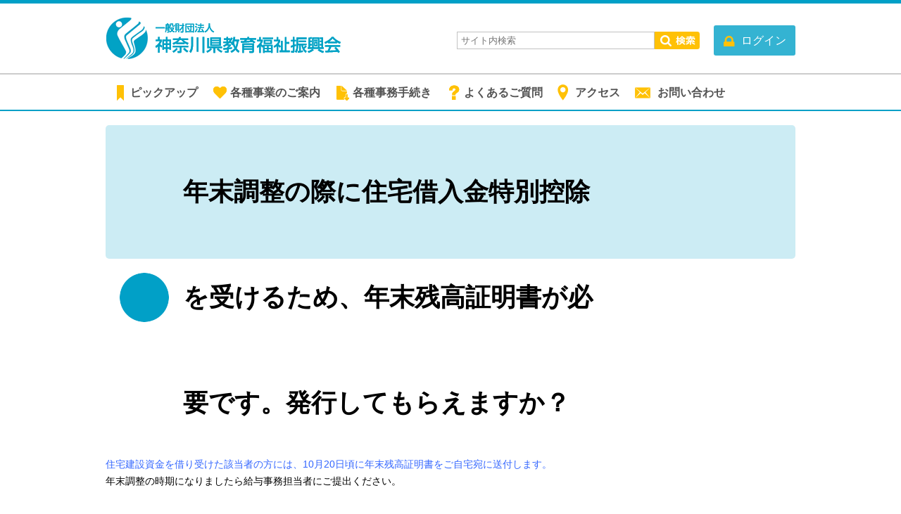

--- FILE ---
content_type: text/html; charset=UTF-8
request_url: https://www.kyo-fukushi.or.jp/faq/active/homeloan/%E5%B9%B4%E6%9C%AB%E8%AA%BF%E6%95%B4%E3%81%AE%E9%9A%9B%E3%81%AB%E4%BD%8F%E5%AE%85%E5%80%9F%E5%85%A5%E9%87%91%E7%89%B9%E5%88%A5%E6%8E%A7%E9%99%A4%E3%82%92%E5%8F%97%E3%81%91%E3%82%8B%E3%81%9F%E3%82%81
body_size: 6095
content:
<!doctype html>
<html lang="ja-JP">
<head>

<!-- Google tag (gtag.js) -->
<script async src="https://www.googletagmanager.com/gtag/js?id=G-E8FHM89WJ2"></script>
<script>
  window.dataLayer = window.dataLayer || [];
  function gtag(){dataLayer.push(arguments);}
  gtag('js', new Date());

  gtag('config', 'G-E8FHM89WJ2');
</script>

<meta charset="utf-8">

<title>年末調整の際に住宅借入金特別控除を受けるため、年末残高証明書が必要です。発行してもらえますか？ | 一般財団法人 神奈川県教育福祉振興会</title>

<meta name="description" content="一般財団法人神奈川県教育福祉振興会は、教育活動を支援し学校教職員等の福祉の向上を図り、教育文化の振興に寄与することを目的として運営している一般財団法人です。">

<meta property="og:title" content="年末調整の際に住宅借入金特別控除を受けるため、年末残高証明書が必要です。発行してもらえますか？ | 一般財団法人 神奈川県教育福祉振興会">
<meta property="og:type" content="website">
<meta property="og:description" content="一般財団法人神奈川県教育福祉振興会は、教育活動を支援し学校教職員等の福祉の向上を図り、教育文化の振興に寄与することを目的として運営している一般財団法人です。">
<meta property="og:url" content="https://www.kyo-fukushi.or.jp/">
<meta property="og:image" content="https://www.kyo-fukushi.or.jp/wp/wp-content/themes/kyo-fukushi/images/titlelogo.gif">
<meta property="og:site_name" content="一般財団法人 神奈川県教育福祉振興会">
<meta property="og:locale" content="ja_JP" />

<meta http-equiv="x-ua-compatible" content="IE=9" >
<meta http-equiv="x-ua-compatible" content="IE=EmulateIE9" >

<link rel="canonical" href="https://www.kyo-fukushi.or.jp/" />
<link rel="stylesheet" href="https://www.kyo-fukushi.or.jp/wp/wp-content/themes/kyo-fukushi/style.css?t=1769023417">

<!--script type="text/javascript" src="//ajax.googleapis.com/ajax/libs/jquery/1.8.2/jquery.min.js"></script-->
<script type="text/javascript" src="//code.jquery.com/jquery-3.1.0.min.js"></script>
<script type="text/javascript" src="https://www.kyo-fukushi.or.jp/wp/wp-content/themes/kyo-fukushi/js/popup.js"></script>

<link rel="stylesheet" href="https://www.kyo-fukushi.or.jp/wp/wp-content/themes/kyo-fukushi/page.css?t=1769023417">
<script>
$(function(){
	$('.event_app').click(function(){
console.log($(this).attr('id'));
		$('#event_id').val( $(this).attr('id') );
		$('#event_form').submit();
	});
});
</script>

<!--[if lt IE 9]>
<script src="https://cdnjs.cloudflare.com/ajax/libs/html5shiv/3.7.3/html5shiv.js"></script>
<![endif]-->
<meta name='robots' content='max-image-preview:large' />
<link rel='stylesheet' id='wp-block-library-css' href='https://www.kyo-fukushi.or.jp/wp/wp-includes/css/dist/block-library/style.min.css?ver=6.6.4' type='text/css' media='all' />
<style id='classic-theme-styles-inline-css' type='text/css'>
/*! This file is auto-generated */
.wp-block-button__link{color:#fff;background-color:#32373c;border-radius:9999px;box-shadow:none;text-decoration:none;padding:calc(.667em + 2px) calc(1.333em + 2px);font-size:1.125em}.wp-block-file__button{background:#32373c;color:#fff;text-decoration:none}
</style>
<style id='global-styles-inline-css' type='text/css'>
:root{--wp--preset--aspect-ratio--square: 1;--wp--preset--aspect-ratio--4-3: 4/3;--wp--preset--aspect-ratio--3-4: 3/4;--wp--preset--aspect-ratio--3-2: 3/2;--wp--preset--aspect-ratio--2-3: 2/3;--wp--preset--aspect-ratio--16-9: 16/9;--wp--preset--aspect-ratio--9-16: 9/16;--wp--preset--color--black: #000000;--wp--preset--color--cyan-bluish-gray: #abb8c3;--wp--preset--color--white: #ffffff;--wp--preset--color--pale-pink: #f78da7;--wp--preset--color--vivid-red: #cf2e2e;--wp--preset--color--luminous-vivid-orange: #ff6900;--wp--preset--color--luminous-vivid-amber: #fcb900;--wp--preset--color--light-green-cyan: #7bdcb5;--wp--preset--color--vivid-green-cyan: #00d084;--wp--preset--color--pale-cyan-blue: #8ed1fc;--wp--preset--color--vivid-cyan-blue: #0693e3;--wp--preset--color--vivid-purple: #9b51e0;--wp--preset--gradient--vivid-cyan-blue-to-vivid-purple: linear-gradient(135deg,rgba(6,147,227,1) 0%,rgb(155,81,224) 100%);--wp--preset--gradient--light-green-cyan-to-vivid-green-cyan: linear-gradient(135deg,rgb(122,220,180) 0%,rgb(0,208,130) 100%);--wp--preset--gradient--luminous-vivid-amber-to-luminous-vivid-orange: linear-gradient(135deg,rgba(252,185,0,1) 0%,rgba(255,105,0,1) 100%);--wp--preset--gradient--luminous-vivid-orange-to-vivid-red: linear-gradient(135deg,rgba(255,105,0,1) 0%,rgb(207,46,46) 100%);--wp--preset--gradient--very-light-gray-to-cyan-bluish-gray: linear-gradient(135deg,rgb(238,238,238) 0%,rgb(169,184,195) 100%);--wp--preset--gradient--cool-to-warm-spectrum: linear-gradient(135deg,rgb(74,234,220) 0%,rgb(151,120,209) 20%,rgb(207,42,186) 40%,rgb(238,44,130) 60%,rgb(251,105,98) 80%,rgb(254,248,76) 100%);--wp--preset--gradient--blush-light-purple: linear-gradient(135deg,rgb(255,206,236) 0%,rgb(152,150,240) 100%);--wp--preset--gradient--blush-bordeaux: linear-gradient(135deg,rgb(254,205,165) 0%,rgb(254,45,45) 50%,rgb(107,0,62) 100%);--wp--preset--gradient--luminous-dusk: linear-gradient(135deg,rgb(255,203,112) 0%,rgb(199,81,192) 50%,rgb(65,88,208) 100%);--wp--preset--gradient--pale-ocean: linear-gradient(135deg,rgb(255,245,203) 0%,rgb(182,227,212) 50%,rgb(51,167,181) 100%);--wp--preset--gradient--electric-grass: linear-gradient(135deg,rgb(202,248,128) 0%,rgb(113,206,126) 100%);--wp--preset--gradient--midnight: linear-gradient(135deg,rgb(2,3,129) 0%,rgb(40,116,252) 100%);--wp--preset--font-size--small: 13px;--wp--preset--font-size--medium: 20px;--wp--preset--font-size--large: 36px;--wp--preset--font-size--x-large: 42px;--wp--preset--spacing--20: 0.44rem;--wp--preset--spacing--30: 0.67rem;--wp--preset--spacing--40: 1rem;--wp--preset--spacing--50: 1.5rem;--wp--preset--spacing--60: 2.25rem;--wp--preset--spacing--70: 3.38rem;--wp--preset--spacing--80: 5.06rem;--wp--preset--shadow--natural: 6px 6px 9px rgba(0, 0, 0, 0.2);--wp--preset--shadow--deep: 12px 12px 50px rgba(0, 0, 0, 0.4);--wp--preset--shadow--sharp: 6px 6px 0px rgba(0, 0, 0, 0.2);--wp--preset--shadow--outlined: 6px 6px 0px -3px rgba(255, 255, 255, 1), 6px 6px rgba(0, 0, 0, 1);--wp--preset--shadow--crisp: 6px 6px 0px rgba(0, 0, 0, 1);}:where(.is-layout-flex){gap: 0.5em;}:where(.is-layout-grid){gap: 0.5em;}body .is-layout-flex{display: flex;}.is-layout-flex{flex-wrap: wrap;align-items: center;}.is-layout-flex > :is(*, div){margin: 0;}body .is-layout-grid{display: grid;}.is-layout-grid > :is(*, div){margin: 0;}:where(.wp-block-columns.is-layout-flex){gap: 2em;}:where(.wp-block-columns.is-layout-grid){gap: 2em;}:where(.wp-block-post-template.is-layout-flex){gap: 1.25em;}:where(.wp-block-post-template.is-layout-grid){gap: 1.25em;}.has-black-color{color: var(--wp--preset--color--black) !important;}.has-cyan-bluish-gray-color{color: var(--wp--preset--color--cyan-bluish-gray) !important;}.has-white-color{color: var(--wp--preset--color--white) !important;}.has-pale-pink-color{color: var(--wp--preset--color--pale-pink) !important;}.has-vivid-red-color{color: var(--wp--preset--color--vivid-red) !important;}.has-luminous-vivid-orange-color{color: var(--wp--preset--color--luminous-vivid-orange) !important;}.has-luminous-vivid-amber-color{color: var(--wp--preset--color--luminous-vivid-amber) !important;}.has-light-green-cyan-color{color: var(--wp--preset--color--light-green-cyan) !important;}.has-vivid-green-cyan-color{color: var(--wp--preset--color--vivid-green-cyan) !important;}.has-pale-cyan-blue-color{color: var(--wp--preset--color--pale-cyan-blue) !important;}.has-vivid-cyan-blue-color{color: var(--wp--preset--color--vivid-cyan-blue) !important;}.has-vivid-purple-color{color: var(--wp--preset--color--vivid-purple) !important;}.has-black-background-color{background-color: var(--wp--preset--color--black) !important;}.has-cyan-bluish-gray-background-color{background-color: var(--wp--preset--color--cyan-bluish-gray) !important;}.has-white-background-color{background-color: var(--wp--preset--color--white) !important;}.has-pale-pink-background-color{background-color: var(--wp--preset--color--pale-pink) !important;}.has-vivid-red-background-color{background-color: var(--wp--preset--color--vivid-red) !important;}.has-luminous-vivid-orange-background-color{background-color: var(--wp--preset--color--luminous-vivid-orange) !important;}.has-luminous-vivid-amber-background-color{background-color: var(--wp--preset--color--luminous-vivid-amber) !important;}.has-light-green-cyan-background-color{background-color: var(--wp--preset--color--light-green-cyan) !important;}.has-vivid-green-cyan-background-color{background-color: var(--wp--preset--color--vivid-green-cyan) !important;}.has-pale-cyan-blue-background-color{background-color: var(--wp--preset--color--pale-cyan-blue) !important;}.has-vivid-cyan-blue-background-color{background-color: var(--wp--preset--color--vivid-cyan-blue) !important;}.has-vivid-purple-background-color{background-color: var(--wp--preset--color--vivid-purple) !important;}.has-black-border-color{border-color: var(--wp--preset--color--black) !important;}.has-cyan-bluish-gray-border-color{border-color: var(--wp--preset--color--cyan-bluish-gray) !important;}.has-white-border-color{border-color: var(--wp--preset--color--white) !important;}.has-pale-pink-border-color{border-color: var(--wp--preset--color--pale-pink) !important;}.has-vivid-red-border-color{border-color: var(--wp--preset--color--vivid-red) !important;}.has-luminous-vivid-orange-border-color{border-color: var(--wp--preset--color--luminous-vivid-orange) !important;}.has-luminous-vivid-amber-border-color{border-color: var(--wp--preset--color--luminous-vivid-amber) !important;}.has-light-green-cyan-border-color{border-color: var(--wp--preset--color--light-green-cyan) !important;}.has-vivid-green-cyan-border-color{border-color: var(--wp--preset--color--vivid-green-cyan) !important;}.has-pale-cyan-blue-border-color{border-color: var(--wp--preset--color--pale-cyan-blue) !important;}.has-vivid-cyan-blue-border-color{border-color: var(--wp--preset--color--vivid-cyan-blue) !important;}.has-vivid-purple-border-color{border-color: var(--wp--preset--color--vivid-purple) !important;}.has-vivid-cyan-blue-to-vivid-purple-gradient-background{background: var(--wp--preset--gradient--vivid-cyan-blue-to-vivid-purple) !important;}.has-light-green-cyan-to-vivid-green-cyan-gradient-background{background: var(--wp--preset--gradient--light-green-cyan-to-vivid-green-cyan) !important;}.has-luminous-vivid-amber-to-luminous-vivid-orange-gradient-background{background: var(--wp--preset--gradient--luminous-vivid-amber-to-luminous-vivid-orange) !important;}.has-luminous-vivid-orange-to-vivid-red-gradient-background{background: var(--wp--preset--gradient--luminous-vivid-orange-to-vivid-red) !important;}.has-very-light-gray-to-cyan-bluish-gray-gradient-background{background: var(--wp--preset--gradient--very-light-gray-to-cyan-bluish-gray) !important;}.has-cool-to-warm-spectrum-gradient-background{background: var(--wp--preset--gradient--cool-to-warm-spectrum) !important;}.has-blush-light-purple-gradient-background{background: var(--wp--preset--gradient--blush-light-purple) !important;}.has-blush-bordeaux-gradient-background{background: var(--wp--preset--gradient--blush-bordeaux) !important;}.has-luminous-dusk-gradient-background{background: var(--wp--preset--gradient--luminous-dusk) !important;}.has-pale-ocean-gradient-background{background: var(--wp--preset--gradient--pale-ocean) !important;}.has-electric-grass-gradient-background{background: var(--wp--preset--gradient--electric-grass) !important;}.has-midnight-gradient-background{background: var(--wp--preset--gradient--midnight) !important;}.has-small-font-size{font-size: var(--wp--preset--font-size--small) !important;}.has-medium-font-size{font-size: var(--wp--preset--font-size--medium) !important;}.has-large-font-size{font-size: var(--wp--preset--font-size--large) !important;}.has-x-large-font-size{font-size: var(--wp--preset--font-size--x-large) !important;}
:where(.wp-block-post-template.is-layout-flex){gap: 1.25em;}:where(.wp-block-post-template.is-layout-grid){gap: 1.25em;}
:where(.wp-block-columns.is-layout-flex){gap: 2em;}:where(.wp-block-columns.is-layout-grid){gap: 2em;}
:root :where(.wp-block-pullquote){font-size: 1.5em;line-height: 1.6;}
</style>
<link rel='stylesheet' id='contact-form-7-css' href='https://www.kyo-fukushi.or.jp/wp/wp-content/plugins/contact-form-7/includes/css/styles.css?ver=6.0.6' type='text/css' media='all' />
<link rel='stylesheet' id='wp-pagenavi-css' href='https://www.kyo-fukushi.or.jp/wp/wp-content/plugins/wp-pagenavi/pagenavi-css.css?ver=2.70' type='text/css' media='all' />
<link rel='stylesheet' id='cf7cf-style-css' href='https://www.kyo-fukushi.or.jp/wp/wp-content/plugins/cf7-conditional-fields/style.css?ver=2.6.3' type='text/css' media='all' />
<script type="text/javascript" src="https://www.kyo-fukushi.or.jp/wp/wp-includes/js/jquery/jquery.min.js?ver=3.7.1" id="jquery-core-js"></script>
<script type="text/javascript" src="https://www.kyo-fukushi.or.jp/wp/wp-includes/js/jquery/jquery-migrate.min.js?ver=3.4.1" id="jquery-migrate-js"></script>
<link rel="https://api.w.org/" href="https://www.kyo-fukushi.or.jp/wp-json/" /><link rel="alternate" title="JSON" type="application/json" href="https://www.kyo-fukushi.or.jp/wp-json/wp/v2/pages/193" /><link rel="canonical" href="https://www.kyo-fukushi.or.jp/faq/active/homeloan/%e5%b9%b4%e6%9c%ab%e8%aa%bf%e6%95%b4%e3%81%ae%e9%9a%9b%e3%81%ab%e4%bd%8f%e5%ae%85%e5%80%9f%e5%85%a5%e9%87%91%e7%89%b9%e5%88%a5%e6%8e%a7%e9%99%a4%e3%82%92%e5%8f%97%e3%81%91%e3%82%8b%e3%81%9f%e3%82%81" />
<link rel='shortlink' href='https://www.kyo-fukushi.or.jp/?p=193' />
<link rel="alternate" title="oEmbed (JSON)" type="application/json+oembed" href="https://www.kyo-fukushi.or.jp/wp-json/oembed/1.0/embed?url=https%3A%2F%2Fwww.kyo-fukushi.or.jp%2Ffaq%2Factive%2Fhomeloan%2F%25e5%25b9%25b4%25e6%259c%25ab%25e8%25aa%25bf%25e6%2595%25b4%25e3%2581%25ae%25e9%259a%259b%25e3%2581%25ab%25e4%25bd%258f%25e5%25ae%2585%25e5%2580%259f%25e5%2585%25a5%25e9%2587%2591%25e7%2589%25b9%25e5%2588%25a5%25e6%258e%25a7%25e9%2599%25a4%25e3%2582%2592%25e5%258f%2597%25e3%2581%2591%25e3%2582%258b%25e3%2581%259f%25e3%2582%2581" />
<link rel="alternate" title="oEmbed (XML)" type="text/xml+oembed" href="https://www.kyo-fukushi.or.jp/wp-json/oembed/1.0/embed?url=https%3A%2F%2Fwww.kyo-fukushi.or.jp%2Ffaq%2Factive%2Fhomeloan%2F%25e5%25b9%25b4%25e6%259c%25ab%25e8%25aa%25bf%25e6%2595%25b4%25e3%2581%25ae%25e9%259a%259b%25e3%2581%25ab%25e4%25bd%258f%25e5%25ae%2585%25e5%2580%259f%25e5%2585%25a5%25e9%2587%2591%25e7%2589%25b9%25e5%2588%25a5%25e6%258e%25a7%25e9%2599%25a4%25e3%2582%2592%25e5%258f%2597%25e3%2581%2591%25e3%2582%258b%25e3%2581%259f%25e3%2582%2581&#038;format=xml" />
</head>

<body>
<script>
	(function(i,s,o,g,r,a,m){i['GoogleAnalyticsObject']=r;i[r]=i[r]||function(){
	(i[r].q=i[r].q||[]).push(arguments)},i[r].l=1*new Date();a=s.createElement(o),
	m=s.getElementsByTagName(o)[0];a.async=1;a.src=g;m.parentNode.insertBefore(a,m)
	})(window,document,'script','https://www.google-analytics.com/analytics.js','ga');

	ga('create', 'UA-90758757-3', 'auto');
	ga('send', 'pageview');
</script>
<header>
	<h1><a href="https://www.kyo-fukushi.or.jp/"><img src="https://www.kyo-fukushi.or.jp/wp/wp-content/themes/kyo-fukushi/images/logo.png" alt="一般財団法人 神奈川県教育福祉振興会"></a></h1>
	<nav id="headnav">
	<ul>
	<li class="searchform"><form id="gsearch" action="https://www.google.com/search" target="_blank"><input type="text" class="textform" name="q" maxlength="256" placeholder="サイト内検索" /><input type="hidden" name="hl" value="ja" /><input type="hidden" name="ie" value="UTF-8"><input type="hidden" name="oe" value="UTF-8"><input type="hidden" value="www.kyo-fukushi.or.jp" name="as_sitesearch" /></form></li>
	<li class="searchbutton"><a href="javascript:void(0);" onclick="document.getElementById('gsearch').submit();"><img class="shine" src="https://www.kyo-fukushi.or.jp/wp/wp-content/themes/kyo-fukushi/images/search_off.png" alt="検索" /></a></li>
	<li><a href="#loginwindow" class="popup_btn"><span>ログイン</span></a></li>
	</ul>
	</nav>
</header>
<form action="/coupon/get_coupon.php" id="event_form" method="post" target="_blank">
<input type="hidden" name="event_id" id="event_id" value="">
</form>
<nav id="mainnav">
<ul>
<li class="main01"><a href="https://www.kyo-fukushi.or.jp/pickup/">ピックアップ</a></li>
<li class="main02"><a href="https://www.kyo-fukushi.or.jp/service/">各種事業のご案内</a></li>
<li class="main03"><a href="https://www.kyo-fukushi.or.jp/download/">各種事務手続き</a></li>
<li class="main04"><a href="https://www.kyo-fukushi.or.jp/faq/">よくあるご質問</a></li>
<li class="main05"><a href="https://www.kyo-fukushi.or.jp/contact/#access">アクセス</a></li>
<li class="main06"><a href="https://www.kyo-fukushi.or.jp/contact/#form">お問い合わせ</a></li>
</ul>
</nav>


<div id="single-branding" class="brand-general">
	<h2>年末調整の際に住宅借入金特別控除を受けるため、年末残高証明書が必要です。発行してもらえますか？</h2>
	</div>

<div id="contents-wrapper">
<div id="single-block">

<p><span style="font-family: verdana, geneva, sans-serif; color: #3366ff;">住宅建設資金を借り受けた該当者の方には、10月20日頃に年末残高証明書をご自宅宛に送付します。</span></p>
<p><span style="font-family: verdana, geneva, sans-serif;">年末調整の時期になりましたら給与事務担当者にご提出ください。</span></p>

</div>
</div>
<div id="pankuzu">
	<ul>
	<li><a href="https://www.kyo-fukushi.or.jp/">ホーム</a></li>
	<li class="current">年末調整の際に住宅借入金特別控除を受けるため、年末残高証明書が必要です。発行してもらえますか？</li>
	</ul>
</div>


	</div>
<div id="totop">
	<a><span>ページの先頭へ戻る</span></a>
</div>
<footer>
	<div>
		<nav id="footnav">
		<ul>
		<li><a href="https://www.kyo-fukushi.or.jp/aboutus/">振興会について</a></li>
		<li><a href="https://www.kyo-fukushi.or.jp/privacypolicy/">個人情報の保護について</a></li>
		<li><a href="https://www.kyo-fukushi.or.jp/sitepolicy/">サイトポリシー</a></li>
		<li><a href="https://www.kyo-fukushi.or.jp/sitemap/">サイトマップ</a></li>
		<li><a href="https://www.kyo-fukushi.or.jp/info/">お知らせ</a></li>
		<li><a href="https://www.kyo-fukushi.or.jp/link/">リンク集</a></li>
		</ul>
		</nav>
		<p>&copy;一般財団法人 神奈川県教育福祉振興会</p>
	</div>
</footer>
<div id="loginwindow" class="popup">
	<img src="https://www.kyo-fukushi.or.jp/wp/wp-content/themes/kyo-fukushi/images/logo.png" alt ="">
	<h3>ログイン</h3>
	<form method="post">
	<p>ID</p>
	<input type="text" name="id" class="idpswd">
	<p>パスワード</p>
	<input type="password" name="pswd" class="idpswd">
	<input type="submit" value="ログイン">
	<input type="checkbox" name="remember" id="rem" value="1"> <label for="rem">ログイン情報を覚える</label>
	<p class="error">IDまたはパスワードが違います</p>
	</form>
</div>
<div id="overlay"></div>
<script>
	document.addEventListener( 'wpcf7mailsent', function( event ) {
		location = 'https://www.kyo-fukushi.or.jp/pickup/sendok';
	}, false );
</script><script type="text/javascript" src="https://www.kyo-fukushi.or.jp/wp/wp-includes/js/dist/hooks.min.js?ver=2810c76e705dd1a53b18" id="wp-hooks-js"></script>
<script type="text/javascript" src="https://www.kyo-fukushi.or.jp/wp/wp-includes/js/dist/i18n.min.js?ver=5e580eb46a90c2b997e6" id="wp-i18n-js"></script>
<script type="text/javascript" id="wp-i18n-js-after">
/* <![CDATA[ */
wp.i18n.setLocaleData( { 'text direction\u0004ltr': [ 'ltr' ] } );
/* ]]> */
</script>
<script type="text/javascript" src="https://www.kyo-fukushi.or.jp/wp/wp-content/plugins/contact-form-7/includes/swv/js/index.js?ver=6.0.6" id="swv-js"></script>
<script type="text/javascript" id="contact-form-7-js-translations">
/* <![CDATA[ */
( function( domain, translations ) {
	var localeData = translations.locale_data[ domain ] || translations.locale_data.messages;
	localeData[""].domain = domain;
	wp.i18n.setLocaleData( localeData, domain );
} )( "contact-form-7", {"translation-revision-date":"2025-04-11 06:42:50+0000","generator":"GlotPress\/4.0.1","domain":"messages","locale_data":{"messages":{"":{"domain":"messages","plural-forms":"nplurals=1; plural=0;","lang":"ja_JP"},"This contact form is placed in the wrong place.":["\u3053\u306e\u30b3\u30f3\u30bf\u30af\u30c8\u30d5\u30a9\u30fc\u30e0\u306f\u9593\u9055\u3063\u305f\u4f4d\u7f6e\u306b\u7f6e\u304b\u308c\u3066\u3044\u307e\u3059\u3002"],"Error:":["\u30a8\u30e9\u30fc:"]}},"comment":{"reference":"includes\/js\/index.js"}} );
/* ]]> */
</script>
<script type="text/javascript" id="contact-form-7-js-before">
/* <![CDATA[ */
var wpcf7 = {
    "api": {
        "root": "https:\/\/www.kyo-fukushi.or.jp\/wp-json\/",
        "namespace": "contact-form-7\/v1"
    }
};
/* ]]> */
</script>
<script type="text/javascript" src="https://www.kyo-fukushi.or.jp/wp/wp-content/plugins/contact-form-7/includes/js/index.js?ver=6.0.6" id="contact-form-7-js"></script>
<script type="text/javascript" id="wpcf7cf-scripts-js-extra">
/* <![CDATA[ */
var wpcf7cf_global_settings = {"ajaxurl":"https:\/\/www.kyo-fukushi.or.jp\/wp\/wp-admin\/admin-ajax.php"};
/* ]]> */
</script>
<script type="text/javascript" src="https://www.kyo-fukushi.or.jp/wp/wp-content/plugins/cf7-conditional-fields/js/scripts.js?ver=2.6.3" id="wpcf7cf-scripts-js"></script>
</body>
</html>


--- FILE ---
content_type: text/css
request_url: https://www.kyo-fukushi.or.jp/wp/wp-content/themes/kyo-fukushi/style.css?t=1769023417
body_size: 3521
content:
/*
Theme Name: KYO-FUKUSHI
Theme URI:
Author: the WordPress team
Author URI:
Description:
Version:
License: GNU General Public License v2 or later
License URI: http://www.gnu.org/licenses/gpl-2.0.html
Text Domain: kyo-fukushi

This theme, like WordPress, is licensed under the GPL.
Use it to make something cool, have fun, and share what you've learned with others.
*/
html, body, div, span, object, iframe,
h1, h2, h3, h4, h5, h6, p, blockquote, pre,
abbr, address, cite, code,
del, dfn, em, img, ins, kbd, q, samp,
small, strong, sub, sup, var,
b, i,
dl, dt, dd, ol, ul, li,
fieldset, form, label, legend,
table, caption, tbody, tfoot, thead, tr, th, td,
article, aside, canvas, details, figcaption, figure,
footer, header, hgroup, menu, nav, section, summary,
time, mark, audio, video {
    margin:0;
    padding:0;
    border:0;
    outline:0;
	color: black;
    font-family: 'Hiragino Kaku Gothic Pro', 'ヒラギノ角ゴ Pro W3', Meiryo, メイリオ, Osaka, 'MS PGothic', arial, helvetica, sans-serif;
    font-size:100%;
    vertical-align:baseline;
    background:transparent;
}

body {
	font-size: 14px;
    line-height: 1;
}

article,aside,canvas,details,figcaption,figure,
footer,header,hgroup,menu,nav,section,summary {
	display:block;
}

nav ul {
    list-style:none;
}

blockquote, q {
    quotes:none;
}

blockquote:before, blockquote:after,
q:before, q:after {
    content:'';
    content:none;
}
p {
	font-size: 14px;
}

a {
    margin:0;
    padding:0;
    border:0;
    color: black;
    font-size:100%;
    vertical-align:baseline;
    background:transparent;
	text-decoration: none;
}
a:hover {
	text-decoration: underline;
}

ins {
    background-color:#ff9;
    color:#000;
    text-decoration:none;
}

mark {
    background-color:#ff9;
    color:#000;
    font-style:italic;
    font-weight:bold;
}

del {
    text-decoration: line-through;
}

abbr[title], dfn[title] {
    border-bottom:1px dotted #000;
    cursor:help;
}

table {
    border-collapse:collapse;
    border-spacing:0;
}

hr {
    display:block;
    height:1px;
    border:0;
    border-top:1px solid #cccccc;
    margin:1em 0;
    padding:0;
}

input, select {
    vertical-align:middle;
}

.ar {
	text-align: right;
}

.clearfix:after{
	content: "";
	display: block;
	clear: both;
}
span.general,
.bbox {
	background-color: #01A0C7;
}
span.active,
.gbox {
	background-color: #1EA711;
}
span.entire,
.rbox {
	background-color: #DD3232;
}
span.smile,
.obox {
	background-color: #FF6600;
}

body {
	border-top: 5px solid #01A0C7;
}

header {
	display: flex;
	flex-wrap: nowrap;
	justify-content: space-between;
	margin: 0 auto;
	width: 980px;
	height: 99px;
}
header > h1 {
	margin-left: 1px;
	margin-top: 20px;
	margin-bottom: 6px;
}

nav#headnav ul {
	display: flex;
	flex-wrap: nowrap;
	justify-content: flex-end;
	margin-top: 17px;
}
nav#headnav ul li {
}
nav#headnav ul li a {
	font-size: 14px;
	text-decoration: none;
}
nav#headnav ul li:nth-child(1) {
	margin-top: 23px;
	margin-bottom: 15px;
	padding-left: 14px;
}
nav#headnav ul li:nth-child(1) a:hover {
	font-weight: bold;
}
nav#headnav ul li:nth-child(2) {
	margin-top: 23px;
	margin-bottom: 15px;
}
nav#headnav ul li:nth-child(2) a {
	height: 25px;
	padding-top: 3px;
	padding-bottom: 1px;
	padding-right: 10px;
	border-radius: 3px;
	-webkit-border-radius: 3px;
	-moz-border-radius: 3px;
}
nav#headnav ul li:nth-child(3) a:hover {
	color: white;
	background-color: #4BBCD7;
}
nav#headnav ul li:nth-child(3) {
	margin-top: 14px;
	margin-bottom: 15px;
}
nav#headnav ul li:nth-child(3) a {
	display: block;
	width: 116px;
	height: 43px;
	line-height: 43px;
	margin-top: 0;
	margin-left: 10px;
	background-color: #34B3D2;
	font-size: 16px;
	text-align: center;
	border-radius: 3px;
	-webkit-border-radius: 3px;
	-moz-border-radius: 3px;
}
nav#headnav ul li:nth-child(3) a span {
	padding-left: 25px;
	color: white;
	background: url('./images/icon-lock2.png') no-repeat left top 2px;
}
nav#headnav ul li:nth-child(3) a.logout_btn {
	position: relative;
}
nav#headnav ul li:nth-child(3) a#logoutbox {
	display: none;
	font-size: 14px;
	line-height: 44px;
	height: 44px;
	color: white;
	border-top: 1px solid #85D2E4;
	position: absolute;
	text-decoration: underline;
	z-index: 100;
}
nav#headnav ul li:nth-child(3) a.logout_btn > span {
	padding-left: 0;
	background: none;
}
nav#headnav ul li.searchform {
	clear: both;
}
#gsearch input.textform {
	padding-left: 5px;
	width: 272px;
	height: 21px;
	border: 1px solid #c2c2c2;
}
nav#mainnav {
	clear: both;
	height: 50px;
	margin-bottom: 20px;
	border-top: 2px solid #CCCCCC;
	border-bottom: 2px solid #01A0C7;
}
nav#mainnav ul {
	display: block;
	margin: 1px auto 0;
	width: 980px;
	height: 49px;
}
nav#mainnav ul li {
	float: left;
	height: 49px;
	margin-right: 1px;
	line-height: 50px;
	background-color: white;
	text-align: center;
}
nav#mainnav ul li a {
	padding: 0 10px 0 35px;
	display: block;
	height: 49px;
	color: #535353;
	font-size: 16px;
	font-weight: bold;
	background-color: white;
	text-decoration: none;
	border-radius: 3px 3px 0 0;
	-webkit-border-radius: 3px 3px 0 0;
	-moz-border-radius: 3px 3px 0 0;
}
nav#mainnav ul li:nth-child(1) a { background: url('./images/icon-gm01.png') no-repeat left 10px center; }
nav#mainnav ul li:nth-child(2) a { background: url('./images/icon-gm02.png') no-repeat left 10px center; }
nav#mainnav ul li:nth-child(3) a { background: url('./images/icon-gm03.png') no-repeat left 10px center; }
nav#mainnav ul li:nth-child(4) a { background: url('./images/icon-gm04.png') no-repeat left 10px center; }
nav#mainnav ul li:nth-child(5) a { background: url('./images/icon-gm05a.png') no-repeat left 10px center; }
nav#mainnav ul li:nth-child(6) a { background: url('./images/icon-gm06.png') no-repeat left 10px center; }
nav#mainnav ul li:nth-child(6) a { padding: 0 10px 0 42px; }
nav#mainnav ul li a.current,
nav#mainnav ul li a:hover {
	color: white;
	background-color: #01A0C7;
}

div.brand-main     h2 { background-image: url('./images/brand-icon-main.png') }
div.brand-general  h2 { background-image: url('./images/brand-icon-general.png') }
div.brand-pickup   h2 { background-image: url('./images/brand-icon-pickup.png') }
div.brand-service  h2 { background-image: url('./images/brand-icon-service.png') }
div.brand-download h2 { background-image: url('./images/brand-icon-download.png') }
div.brand-faq      h2 { background-image: url('./images/brand-icon-faq.png') }
div.brand-link     h2 { background-image: url('./images/brand-icon-link.png') }
div.brand-contact  h2 { background-image: url('./images/brand-icon-contact.png') }

div#contents-wrapper {
	clear: both;
	margin: 40px auto 60px;
	width: 980px;
}

div#banarea {
	clear: both;
	height: 70px;
	padding: 10px 21px;
	margin-bottom: 60px;
	border: 1px solid #E5E5E5;
	border-bottom: 2px solid #E5E5E5;
	border-radius: 3px;
	-webkit-border-radius: 3px;
	-moz-border-radius: 3px;
}
div#banarea li {
	float: left;
    list-style:none;
    margin-left: 16px;
}
div#banarea li:first-child {
    margin-left: 0;
}
a.bigbutton {
	clear: both;
	display: block;
	height: 45px;
	line-height: 45px;
	text-decoration: none;
	text-align: center;
	border-bottom: 1px solid #D3D3D3;
	border-radius: 5px;
	-webkit-border-radius: 5px;
	-moz-border-radius: 5px;
	background-color: #DFF3F8;
}
a.bigbutton:hover {
	background-color: #4BBCD7;
}
a.bigbutton span {
	font-size: 16px;
	line-height: 18px;
	padding-left: 29px;
	background: url('./images/icon-arrow-right.png') no-repeat left top 2px;
}
a.bigbutton:hover span {
	color: white;
}
div#totop {
	clear: both;
	height: 45px;
	border-top: 1px solid #D3D3D3;
	border-bottom: 1px solid #11A6CB;
}
div#totop a {
	display: block;
	width: 100%;
	text-decoration: none;
	line-height: 45px;
	text-align: center;
	background-color: #DFF3F8;
	cursor: pointer;
}
div#totop a > span {
	padding-left: 28px;
	font-size: 16px;
	background: url('./images/icon-arrow-up.png') no-repeat left;
}
div#totop a:hover {
	background-color: #4BBCD7;
}
div#totop a:hover span {
	color: white;
}

footer {
	padding-top: 18px;
	height: 90px;
	background-color: #01A0C7;
	border-bottom: 1px solid #11A6CB;
}
footer div {
	margin: 0 auto;
	width: 980px;
	font-size: 14px;
	line-height: 24px;
	text-align: center;
}
nav#footnav {
	margin-bottom: 20px;
}
nav#footnav ul {
}
footer p {
	color: white;
	text-align: center;
}
nav#footnav ul li {
	display: inline;
	line-height: 16px;
}
nav#footnav ul li a {
	color: white;
	font-size: 14px;
	padding-left: 13px;
	margin-right: 20px;
	text-decoration: none;
	background: url('./images/icon-arrow-r.png') no-repeat left;
}
nav#footnav ul li a:hover {
	font-weight: bold;
}


div#loginwindow {
	width: 333px;
	height: 370px;
	border: 10px solid #0BA4C9;
	padding: 31px 53px 77px 52px;
	border-radius: 3px;
	-webkit-border-radius: 3px;
	-moz-border-radius: 3px;
}
div#loginwindow h3 {
	border: 0;
	padding: 0;
	margin: 40px 0 0 0;
	font-size: 24px;
}
div#loginwindow p {
	margin-top: 10px;
	line-height: 30px;
}
div#loginwindow input[type="text"],
div#loginwindow input[type="password"] {
	padding: 2px 10px;
	width: 311px;
	height: 25px;
	border-radius: 3px;
	-webkit-border-radius: 3px;
	-moz-border-radius: 3px;
	border: 1px solid #c2c2c2;
}
div#loginwindow input[type="submit"] {
	margin: 30px 0;
	width: 333px;
	height: 30px;
	background-color: #FFC106;
	border: 0;
	border-bottom: 1px solid #D5D5D5;
	border-radius: 3px;
	-webkit-border-radius: 3px;
	-moz-border-radius: 3px;
}
.popup {
	display: none;
	position: fixed;
	top: 120px;
	left: 50%;
	background-color: #fff;
	overflow: hidden;
	z-index: 101;
}
#overlay {
	display: none;
	position: fixed;
	top: 0;
	left: 0;
	width: 100%;
	height: 100%;
	background-color: #fff;
	opacity: 0.7;
	z-index: 100;
}
div#pankuzu {
	clear: both;
	height: 56px;
	border-top: 1px solid #D3D3D3;
	background: #EFEFEF;
}
div#pankuzu ul {
	margin: 0 auto;
	width: 980px;
}
div#pankuzu ul li {
	padding-right: 45px;
	line-height: 56px;
	display: inline;
	list-style-type: none;
	background: url('./images/pankzu-line.png') no-repeat right 10px center;
}
div#pankuzu ul li span {
	font-weight: normal;
}
div#pankuzu ul li a {
	font-size: 14px;
	text-decoration: none;
}
div#pankuzu ul li a:hover {
	text-decoration: underline;
}
div#pankuzu ul li.current {
	font-size: 14px;
	font-weight: bold;
	color: #01A0C7;
	background: none;
}
div#left-block > p,
div#single-block > p,
div#contents-block > p {
	line-height: 24px;
}
div#left-block h3,
div#single-block h3,
div#contents-block h3 {
	clear: both;
	padding-top: 8px;
	padding-left: 38px;
	margin-top: 35px;
	margin-bottom: 10px;
	font-size: 20px;
	min-height: 29px;
	font-weight: bold;
	border-bottom: 2px solid #01A0C7;
	background: url('./images/cb-h3-head.png') no-repeat left top;
}
div#left-block h3:first-child,
div#single-block h3:first-child,
div#contents-block h3:first-child {
	margin-top: 0;
}

div#left-block h4,
div#single-block h4,
div#contents-block h4 {
	clear: both;
	padding-top: 1px;
	padding-left: 18px;
	margin-top: 20px;
	margin-bottom: 10px;
	font-size: 16px;
	height: 20px;
	font-weight: bold;
	border-bottom: 1px solid #01A0C7;
	background: url('./images/cb-h4-head.png') no-repeat left top;
}
div#left-block h5,
div#single-block h5,
div#contents-block h5 {
	clear: both;
	padding-top: 1px;
	padding-left: 18px;
	margin-top: 10px;
	margin-bottom: 10px;
	font-size: 14px;
	height: 15px;
	font-weight: bold;
	border-bottom: 1px solid #01A0C7;
	background: url('./images/cb-h5-head.png') no-repeat left top;
}

div#side-block h3 {
	padding-left: 22px;
	font-size: 16px;
	color: white;
	line-height: 55px;
	font-weight: bold;
	border-bottom: 1px solid white;
	background: #01A0C7 url('./images/sb-h3-head.png') no-repeat left 7px center;
	border-radius: 5px 5px 0 0;
	-webkit-border-radius: 5px 5px 0 0;
	-moz-border-radius: 5px 5px 0 0;
}
div#side-block h4 {
	padding-left: 22px;
	font-size: 16px;
	line-height: 55px;
	font-weight: bold;
	border-top: 2px solid #01A0C7;
	background: white url('./images/sb-h4-head.png') no-repeat left 7px center;
}
div#side-block h4:first-child {
	border-top: none;
}
div#side-block li {
	list-style-type: none;
	border-top: 1px solid #CCCCCC;
}
div#side-block ul li a {
	display: block;
	padding: 20px 0 20px 22px;
	width: 194px;
	font-size: 14px;
	line-height: 16px;
	background: #FFFFFF url('./images/icon-arrow-r.png') no-repeat left 7px top 21px;
	border-bottom: 1px solid white;
}
div#side-block ul#infoside li a {
	padding-bottom: 10px;
}
div#side-block ul#infoside li a p {
	margin-top: 4px;
	color: #6D6D6D;
	line-height: 16px;
	text-align: right;
}
div#side-block ul li a.current,
div#side-block ul li a:hover {
	background-color: #DFF3F8;
}
#loginwindow p.error {
	color: red;
	text-align: center;
}




img.centered {
	display: block;
	margin-left: auto;
	margin-right: auto;
}

img.alignright {
	padding: 4px;
	margin: 0 0 2px 10px;
	display: inline;
}

img.alignleft {
	padding: 4px;
	margin: 0 10px 2px 0;
	display: inline;
}

.alignright {
	float: right;
}

.alignleft {
	float: left;
}

div#postpager {
	margin: 30px auto;
	text-align: center;
}
div#postpager ul li {
	display: inline-block;
	list-style-type: none;
	margin: 0 5px;
}
div#postpager ul li a {
	display: block;
	width: 40px;
	height: 40px;
	line-height: 40px;
	font-size: 18px;
	background-color: #DFF3F8;
	border-radius: 5px;
	-webkit-border-radius: 5px;
	-moz-border-radius: 5px;
	text-align: center;
}
div#postpager ul li a:hover {
	text-decoration: none;
}
div#postpager ul li.first a {
	margin-right: 19px;
	color: #4BBCD7;
	font-weight: bold;
}
div#postpager ul li.last a {
	margin-left: 19px;
	color: #4BBCD7;
	font-weight: bold;
}
div#postpager ul li.current a {
	background-color: #4BBCD7;
	color: white;
	font-weight: bold;
}
td.expire input[type="text"] {
	width: 100px!important;
}

--- FILE ---
content_type: application/javascript
request_url: https://www.kyo-fukushi.or.jp/wp/wp-content/themes/kyo-fukushi/js/popup.js
body_size: 440
content:
$(function(){
	$('.popup_btn').click(function(){

		// margin��ݒ肵�ĕ\��
		$('#loginwindow').hide();
		$('#loginwindow').css({
			'margin-top': 0,
			'margin-left': -229
		}).show(500);

		$('#loginwindow p.error').hide();

		$('#overlay').show(250);
		return false;
	});

	$('#overlay').click(function(){
		$('.popup, #overlay').hide(250)
		return false;
	});

	$('.logout_btn').click(function(){
		$('#logoutbox').toggle(200);
		return false;
	});

	$('.faqlist dt').on('click',function(){
		var $that = $(this);
		$that.next('dd').slideToggle(200,function(){
			$that.toggleClass('active');
		});
	});

	$('#totop > a').click(function () {
		$('body, html').animate({ scrollTop: 0 }, 500);
		return false;
	});

	$('#get-coupon').on('click',function(){
		var ww = 640;
		var wh = 860;
		var wl = ( screen.width - ww ) / 2;
		var wt = ( screen.height - wh ) / 2;
		var tgt_url = '/coupon/get_coupon.php?event_id=' + $(this).attr("tgt_id");

		window.open(tgt_url,"coupon","width=" + ww + ",height=" + wh + ",left=" + wl + ",top=" + wt);
		return false;
	});
});


--- FILE ---
content_type: text/plain
request_url: https://www.google-analytics.com/j/collect?v=1&_v=j102&a=1631611374&t=pageview&_s=1&dl=https%3A%2F%2Fwww.kyo-fukushi.or.jp%2Ffaq%2Factive%2Fhomeloan%2F%25E5%25B9%25B4%25E6%259C%25AB%25E8%25AA%25BF%25E6%2595%25B4%25E3%2581%25AE%25E9%259A%259B%25E3%2581%25AB%25E4%25BD%258F%25E5%25AE%2585%25E5%2580%259F%25E5%2585%25A5%25E9%2587%2591%25E7%2589%25B9%25E5%2588%25A5%25E6%258E%25A7%25E9%2599%25A4%25E3%2582%2592%25E5%258F%2597%25E3%2581%2591%25E3%2582%258B%25E3%2581%259F%25E3%2582%2581&ul=en-us%40posix&dt=%E5%B9%B4%E6%9C%AB%E8%AA%BF%E6%95%B4%E3%81%AE%E9%9A%9B%E3%81%AB%E4%BD%8F%E5%AE%85%E5%80%9F%E5%85%A5%E9%87%91%E7%89%B9%E5%88%A5%E6%8E%A7%E9%99%A4%E3%82%92%E5%8F%97%E3%81%91%E3%82%8B%E3%81%9F%E3%82%81%E3%80%81%E5%B9%B4%E6%9C%AB%E6%AE%8B%E9%AB%98%E8%A8%BC%E6%98%8E%E6%9B%B8%E3%81%8C%E5%BF%85%E8%A6%81%E3%81%A7%E3%81%99%E3%80%82%E7%99%BA%E8%A1%8C%E3%81%97%E3%81%A6%E3%82%82%E3%82%89%E3%81%88%E3%81%BE%E3%81%99%E3%81%8B%EF%BC%9F%20%7C%20%E4%B8%80%E8%88%AC%E8%B2%A1%E5%9B%A3%E6%B3%95%E4%BA%BA%20%E7%A5%9E%E5%A5%88%E5%B7%9D%E7%9C%8C%E6%95%99%E8%82%B2%E7%A6%8F%E7%A5%89%E6%8C%AF%E8%88%88%E4%BC%9A&sr=1280x720&vp=1280x720&_u=IADAAEABAAAAACAAI~&jid=905089236&gjid=1087146851&cid=277151546.1769023418&tid=UA-90758757-3&_gid=2083868368.1769023419&_r=1&_slc=1&z=1184962100
body_size: -571
content:
2,cG-EX362J9757